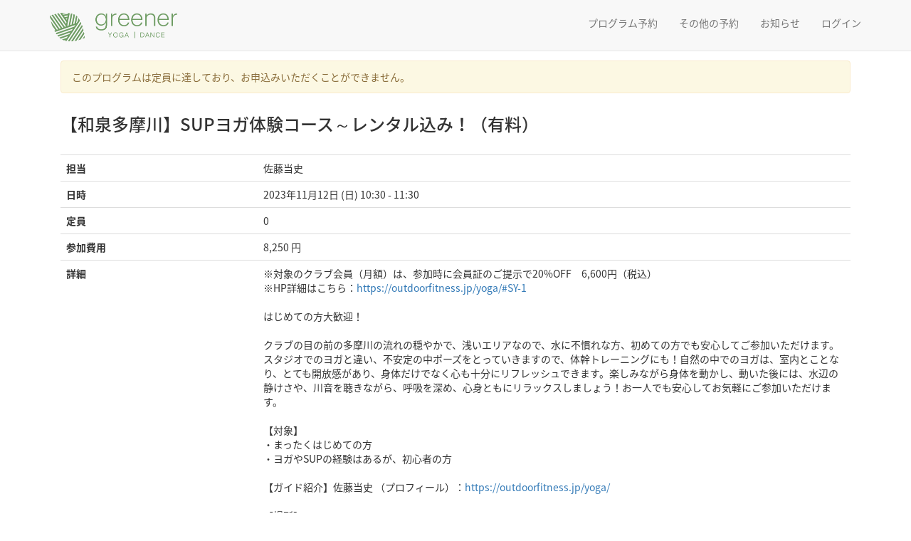

--- FILE ---
content_type: text/html; charset=UTF-8
request_url: https://tarp-pro.jp/user/reservation/?clubId=16&programNo=9900103620
body_size: 19359
content:
<!DOCTYPE html>
<html lang="ja">
<head>
<meta http-equiv="Content-Type" content="text/html; charset=UTF-8">
<meta name="viewport" content="width=device-width, initial-scale=1.0, user-scalable=no">
<title>メンバー専用ページ | greener</title>
<link rel="stylesheet" type="text/css" href="/user/mSystem/app/views/assets/css/style.css?ver=20250812">
<link rel="stylesheet" type="text/css" href="/user/mSystem/app/views/assets/css/style_member_registration.css?ver=20210413">
<link rel="stylesheet" type="text/css" href="https://maxcdn.bootstrapcdn.com/bootstrap/3.3.7/css/bootstrap.min.css">
<link rel="stylesheet" href="https://maxcdn.bootstrapcdn.com/font-awesome/4.7.0/css/font-awesome.min.css">
<link rel="shortcut icon" href="#/favicon.ico">
<link rel="icon" href="#/favicon.ico">

  
<!-- ============================================================ -->
<!-- =============== Google Analytics =========================== -->
<!-- ============================================================ -->
<!-- ACTIVE STYLE CLUB -->
<!-- CPK -->
<!-- CPY -->
<!-- CPO -->
<!-- CPOK -->
<!-- BLUE -->
<!-- OFA -->

<!-- b-dash tag -->
<script type="text/javascript" src="//cdn.activity.bdash-cloud.com/tracking-script/bd-pskb3x/tracking.js?async=true" charset="UTF-8"></script>
<!-- end b-dash tag -->
<!-- b-dash tag manager NEW -->
<script type="text/javascript" src="//cdn.activity.smart-bdash.com/tag-manager/bd-xv17ew/btm.js" charset="UTF-8"></script>
<!-- end b-dash tag manager NEW -->

</head>
<body>
<nav class="navbar navbar-default navbar-fixed-top" role="navigation">
    <div class="navbar-inner">
        <div class="container">

                            <div class="headlogo">
                    <a href="https://www.greener.tokyo" title="greener Official Site" target="_blank">
                        <img src="/user/mSystem/app/views/assets/images/greener.png?20240501"></a>
                </div>
            
            
                <!-- Dropdown Search -->
                <div class="navbar-header">
                    <button id="menu-toggle" type="button" class="navbar-toggle" data-target=".navbar-collapse" data-toggle="collapse">
                        <span class="sr-only">Toggle navigation</span>
                        <span><i class="fa fa-bars"></i> メニュー</span>
                    </button>
                                        <div class="header_btn_area visible-xs"><a href="https://tarp-pro.jp/user/greener" class="header_btn home_btn"><i class="fa fa-home" aria-hidden="true"></i></a></div>
                </div>
                <div class="navbar-collapse collapse">
                    <ul class="nav navbar-nav navbar-right">
                                            <li class="visible-sm visible-md visible-lg">
                            <a href="https://tarp-pro.jp/user/greener">プログラム予約</a>
                        </li>
                        <li>
                            <a href="/user/rental/">その他の予約</a>
                        </li>
                        <li>
                            <a href="/user/notice_list/">お知らせ</a>
                        </li>
                                                    <!-- 会員管理機能なしのクラブはログインを表示しない -->
                                                            <!-- 非ログイン menu -->
                                <li><a href="/user/signin/">ログイン</a></li>
                                                                        </ul>
                </div>
            
        </div>
    </div>
</nav>




<div id="wrapper" class="hfeed">
<div id="page-content-wrapper" class="container">

<div class="page-content">
<!-- 予約 -->

  <div class="modal-body">
          <div class="alert alert-warning js-full-alert" role="alert">このプログラムは定員に達しており、お申込みいただくことができません。</div>
                <h3>【和泉多摩川】SUPヨガ体験コース～レンタル込み！（有料）</h3>
    <table class="table program_table mt30">
     <tbody>
        <tr>
          <th class="col-sm-3">担当</th>
          <td class="instructor_name">佐藤当史</td>
        </tr>
        <tr>
          <th>日時</th>
          <td class="date">2023年11月12日 (日) 10:30 - 11:30</td>
        </tr>
        <tr>
          <th>定員</th>
          <td class="max_entry">0</td>
        </tr>
                <tr>
          <th>参加費用</th>
          <td class="cost">8,250 円</td>
        </tr>
                <tr>
          <th>詳細</th>
          <td class="detail">※対象のクラブ会員（月額）は、参加時に会員証のご提示で20%OFF　6,600円（税込）<br />
※HP詳細はこちら：<a href="https://outdoorfitness.jp/yoga/#SY-1" target="_blank">https://outdoorfitness.jp/yoga/#SY-1</a><br />
<br />
はじめての方大歓迎！<br />
​<br />
クラブの目の前の多摩川の流れの穏やかで、浅いエリアなので、水に不慣れな方、初めての方でも安心してご参加いただけます。スタジオでのヨガと違い、不安定の中ポーズをとっていきますので、体幹トレーニングにも！自然の中でのヨガは、室内とことなり、とても開放感があり、身体だけでなく心も十分にリフレッシュできます。楽しみながら身体を動かし、動いた後には、水辺の静けさや、川音を聴きながら、呼吸を深め、心身ともにリラックスしましょう！お一人でも安心してお気軽にご参加いただけます。<br />
​<br />
【対象】<br />
・まったくはじめての方<br />
・ヨガやSUPの経験はあるが、初心者の方<br />
​<br />
【ガイド紹介】佐藤当史 （プロフィール）：<a href="https://outdoorfitness.jp/yoga/" target="_blank">https://outdoorfitness.jp/yoga/</a><br />
​<br />
【場所】<br />
・狛江市 多摩川（和泉多摩川河川敷）クラブハウスの目の前です！<br />
・ダム湖のような流れの無い穏やかなエリアで行います。足が届く範囲から始めますので、泳ぎに自信がない方でも安全に実施出来ます。<br />
​<br />
【集合場所】<br />
・BLUE多摩川アウトドアフィットネスクラブ<br />
​ <a href="https://www.blue-tamagawa.jp" target="_blank">https://www.blue-tamagawa.jp</a><br />
〒 201-0014　東京都狛江市東和泉4-11-21 小田急小田原線『和泉多摩川駅』下車 西口 徒歩2分<br />
​<br />
「お車でお越しの場合」<br />
近隣の有料駐車場をご利用ください。<br />
※駐車料金サービスなどは実施しておりません<br />
​<br />
「自転車でお越しの場合」<br />
※施設内に駐輪場あり<br />
​<br />
【当日の流れ（約60分）】<br />
集合：開始15分前〜BLUE多摩川フロントで受付・支払い<br />
↓<br />
着替：更衣室でラッシュガードや水着に着替える<br />
↓<br />
移動：目の前の多摩川へ道具を持って歩いて移動！<br />
↓<br />
オリエンテーション：河原で安全に実施するための注意事項について説明、ウォーミングアップ<br />
↓<br />
実際にSUPボードに乗り、ヨガを楽しみましょう！<br />
↓<br />
終了後：シャワーを浴び服に着替える<br />
↓<br />
着替え後：今日のフィードバック！サービスコーヒーを飲みながら、今日の写真を振り返り、感想をガイドと一緒にお話ください。<br />
カフェが併設してありますので、ランチやドリンクを飲んで、ゆっくりくつろいでお帰りください。<br />
​<br />
【参加費】<br />
1名8,250円（7,500円＋750円税）<br />
​<br />
【定員】<br />
3名<br />
​<br />
【お支払い】<br />
・事前または現地決済<br />
・当日現地決済の方は、下記にてお支払いください。全てお客様のスマートフォンからのお手続きとなります。必ずスマートフォンご持参ください。<br />
※クレジットカード・電子マネーのみ<br />
・クレジットカード決済（Visa、MasterJCB、AMEX、DISCOVER、Dinners）<br />
・国内系QR決済（au PAY、LINE Pay、Gpay、アップルPAY、Pay Pal）<br />
・中国系QR決済（WeChat Payなど）<br />
・領収書の発行可能です。<br />
​<br />
【料金に含まれるもの】<br />
・ガイド料 ・施設使用料（ロッカーシャワー、パウダールーム）<br />
・使用する道具（SUPボード、ライフジャケット）<br />
​<br />
【料金に含まれないもの】<br />
・ランチや補給用のドリンクなど<br />
・車でお越しの方は駐車場代<br />
​<br />
【持参するもの】<br />
◎必須<br />
・ウォーターシューズ（バックストラップ付きのサンダルまたは水はけのよいランニングシューズまたはメッシュやウェット地のマリンシューズでも可）（クロックス不可）<br />
・ウェアとギア（詳細はこちら：<a href="https://outdoorfitness.jp/wear/" target="_blank">https://outdoorfitness.jp/wear/</a>） <br />
​・タオル<br />
・飲み物（クラブでも販売がございます）<br />
​<br />
◎必要があれば持参<br />
・コンタクトレンズ<br />
・メガネの方はバックストラップを必ず装着してください。<br />
・季節や天候に合ったご自身のウェットスーツ（私物のウェットスーツの持込み可能）<br />
・日焼け止め<br />
・帽子などUVケアグッズ<br />
・常備薬など<br />
・酔い止め（船酔いなどしやすい方にお勧め）<br />
<br />
※日焼け止め・ハット・ベースTシャツ・ラッシュガードシャツ・ウェットスーツ・バックパック・シューズ・天然薬効成分虫除けスプレー・自然派サプリメントなどは「BEACHTOWN SHOP」でもご購入が可能です。ツアー参加5日前までのご注文で、ツアー当日に現地でのお渡しが可能です！<br />
<br />
BEACHTOWN SHOP<br />
<a href="https://beachtown.shop" target="_blank">https://beachtown.shop</a><br />
<br />
※現地でのお渡しをご希望の方は、「activity@outdoorfitness.jp」へお問い合わせください。<br />
※商品の在庫状況によっては後日送付の場合もございます。<br />
​<br />
【ご予約の締め切りについて】<br />
開催前日の17時まで<br />
<br />
【参加条件】<br />
・心身ともに健康な方<br />
・水が怖くない方<br />
・飲酒していない方<br />
​<br />
【レンタルの紹介】 詳細はこちら：<a href="https://outdoorfitness.jp/sup/" target="_blank">https://outdoorfitness.jp/sup/</a><br />
<br />
【中止について】<br />
プログラム中止のご連絡は、各プログラムの前日18時までにメールで告知いたします。<br />
※予約時にご登録頂きますメールアドレスへご連絡させていただきます。<br />
※迷惑メールの設定によっては、support@tarp-pro.jpからのメールが届かない場合があります。<br />
support@tarp-pro.jpからのメールを受信できるようドメイン設定を解除していただくか、または弊社ドメイン「tarp-pro.jp」を受信リストへ加えていただきますようお願い申し上げます。<br />
<br />
メールが届かない方へ<br />
（詳細はこちら）<br />
<a href="http://beachtown.co.jp/_wp/wp-content/uploads/2020/11/about_mail.pdf" target="_blank">http://beachtown.co.jp/_wp/wp-content/uploads/2020/11/about_mail.pdf</a><br />
​<br />
【写真サービスについて】<br />
・ご希望の方にはツアー終了後共有致します。<br />
<br />
【ご参加時の同意事項・保険について】<br />
本ツアー内または移動時におけるお客様ご自身による怪我や事故・盗難紛失は、基本的に自己責任となります。なお当社は損害賠償責任保険に加入しており、運営企業（当社）の責任によるお客様の怪我等については対応いたしますが、ご心配な方はお客様ご自身でスポーツ傷害保険等にご加入ください。<br />
​<br />
【キャンセル規定】<br />
お客様の都合によるキャンセルにつきましては、参加日より起算して3日前よりキャンセル料が発生いたします。またコンディション不良等でガイドが中止の判断をした場合は、キャンセル料はかかりません。<br />
​<br />
キャンセル料<br />
開催日3日前：参加費の50％<br />
開催日前日：参加費の70％<br />
開催日当日：参加費の100％<br />
​<br />
【ご注意ください】<br />
・中止・変更の場合は前日の18時にメールでお知らせします。<br />
・急な天候の変化により当日中止になる場合もございます。<br />
各ツアーの中止基準については下記URLをご確認ください。<br />
<a href="https://outdoorfitness.jp/news-detail.php?id=4" target="_blank">https://outdoorfitness.jp/news-detail.php?id=4</a><br />
・当日は現地にて誓約書に同意サインをいただきます。<br />
・荷物はクラブの更衣室鍵付きロッカーに預けることが可能です。<br />
・基本的にご自身による怪我や事故・盗難紛失は、自己責任となります。<br />
​<br />
【お問合せ先】 activity@outdoorfitness.jp<br />
------------<br />
▼プレミアム会員の方へ<br />
：このクラスは「グレード２」となります。<br />
​<br />
《ご参加対象クラスについて》<br />
●プレミアム会員：グレード１・２のツアーを月２回無料で参加可能<br />
●招待ゲスト：グレード１のツアーをゲストチケット１枚で参加可能<br />
​<br />
《グレード１》 <br />
　基本的に、クラブなど拠点発着の１時間〜半日程度のはじめての方を対象とした体験ツアーや試乗会、オリエンテーションやスピーカーイベント、アウトドアヨガなど。<br />
《グレード２》 <br />
　基本的に、クラブなど拠点発着の１時間〜半日程度のステップアップツアーやスキルアップツアーなど。<br />
《グレード３》<br />
基本的に、クラブなど拠点から離れた遠方での半日〜１日ツアーや宿泊を伴うツアー、グレード１・２に参加した、または同レベルのある程度の知識や体力がある方へのツアー</td>
        </tr>
     </tbody>
   </table>

  
  </div>
  <div class="modal-footer-new">

    <!-- 戻る -->
            <a href="/user/top/" class="btn btn-default btn-lg" >戻る</a>
    
    <!-- キャンセル -->
                        <form name="reservationForm" method="post" action="" >
          <input type="hidden" name="token" value="4e005fd0b83db22b0e9f462c739ba3aa799ea83981aa0d20">
          <input type="hidden" name="submitFixed" value="visitor">
        </form>
            </div>

<!-- cancel modal -->
<div class="modal" id="modal-cancel" tabindex="-1">
  <div class="modal-dialog">
      <div class="modal-content">
          <div class="modal-body">予約をキャンセルしてよろしいですか？</div>
          <div class="modal-footer">
              <button type="button" class="btn btn-default" data-dismiss="modal">閉じる</button>
              <button type="button" class="btn btn-primary">OK</button>
          </div>
      </div>
  </div>
</div>

<!-- ゼウス決済用script -->


<!-- アプリの場合、フッターは表示しない -->

    <p id="page-top">
        <a href="#"><i class="fa fa-chevron-up" aria-hidden="true"></i></a>
    </p>

    <footer role="contentinfo" id="colophon">
        <div style="padding:20px 0; border-top:1px solid #eee; margin-top:60px;" class="site-info">
            <!-- アプリが非表示のクラブはアプリへのリンクを表示しない -->
                            <ul class="app_link">
                    <li>
                        <a href="https://itunes.apple.com/jp/app/tarp-pro/id1346382851?mt=8" target="_blank">
                            <img src="/user/mSystem/app/views/assets/images/ios_app.png" alt="download on the App Store">
                        </a>
                    </li>
                    <li>
                        <a href="https://play.google.com/store/apps/details?id=com.beachtown.tarppro&pcampaignid=MKT-Other-global-all-co-prtnr-py-PartBadge-Mar2515-1" target="_blank">
                        <img src="/user/mSystem/app/views/assets/images/google_app.png" alt="Google Play で手に入れよう">
                        </a>
                    </li>
                </ul>
                        <!-- ASC(club_id=13)については個別対応 -->
                             <!-- <p>
                    <a href="https://www.baystars.co.jp/corporate/" target="_blank">会社概要</a>
                     |
                    <a href="" target="_blank">プライバシーポリシー・個人情報の取り扱いについて</a>
                     |
                    <a href="" target="_blank">サイトご利用の注意</a>
                     |
                    <a href="" target="_blank">特定商取引に基づく表示</a>
                </p> -->
                            <p>
                    <a href="http://www.beachtown.co.jp/about.html" target="_blank">会社概要</a>
                     |
                    <a href="https://tarp-pro.jp/user/privacy/greener">プライバシーポリシー</a>
                     |
                    <a href="/user/mSystem/app/views/assets/pdf/beachtown/termsofuse.pdf" target="_blank">サイトご利用の注意</a>
                     |
                    <a href="/user/mSystem/app/views/assets/pdf/beachtown/tradelaw.pdf?250531" target="_blank">特定商取引に基づく表示</a>
                </p>
                <div style="width:80%;">&copy; BEACHTOWN Inc.</div>
                    </div><!-- .site-info -->
    </footer>


</div><!--/page-content-wrapper-->
</div><!--/wrapper-->

<!-- JS Load -->
<script src="https://ajax.googleapis.com/ajax/libs/jquery/1.11.0/jquery.min.js"></script>
<script src="https://maxcdn.bootstrapcdn.com/bootstrap/3.3.6/js/bootstrap.min.js"></script>
<script src="/user/mSystem/app/views/assets/js/top.js?ver=20241025"></script>



<script>
$(function() {
  let $checkedVal = $('input[name="select_payment"]:radio:checked').val();
  if($checkedVal === "2") {
    $('#area-payment').show();
  }

  $('input[name="select_payment"]:radio').on('change', function() {
    let val = $(this).val();
    if(val === "2") {
      $('#area-payment').show();
    } else {
      $('#area-payment').hide();
    }
  });
});
</script>

</body>
</html>



--- FILE ---
content_type: text/css
request_url: https://tarp-pro.jp/user/mSystem/app/views/assets/css/style.css?ver=20250812
body_size: 14949
content:
/* common */
#wrapper{
    margin-top: 70px;
}
.header_btn_area {
    margin-top: 7px;
    float: right;
}
.header_btn {
    display: block;
    padding: 15px;
}
.header_btn_area a {
    color: #777;
}
.home_btn {
    font-size: 16px;
}
.form_area {
    width: 100%;
    padding-top: 0;
    position: fixed;
    top: 0;
    z-index: 999;
    background: #fff;
    opacity: 0;
    transition: all .5s;
}
.form_area.active {
    padding-top: 70px;
    opacity: 1;
}
.form-group .label {
    margin-left: 1em;
    position: relative;
    top: -2px;
}
h2 {
    margin-bottom: 30px !important;
    margin-top: 30px !important;
}
h3 {
    margin-bottom: 30px !important;
    margin-top: 30px !important;
}
dd {
    line-height: 1.71429;
    margin-bottom: 1.71429rem;
}
.sd-blue {
    background-color: #6883a8 !important;
    color: #fff !important;
}
.tc {
    text-align: center;
}
.br {
    position: relative !important;
}
.br:after {
    content: '';
    display: block;
    width: 1px;
    position: absolute;
    top: 5px;
    right: 0;
    bottom: 5px;
    background: #ddd;
}
th {
    font-weight: bold;
    text-align: center !important;
}
@media (max-width: 767px) {
#sidebar-wrapper {
    top: 30px !important;
}
#menu-toggle {
    margin-top: 13px;
}
ul.nav-tabs li {
    font-size: 9pt !important;
}
.nav > li > a {
    padding: 10px 7px !important;
}
.price_sp h4 {
    font-weight: bold;
    text-align: center;
}
}
.mt10 {
    margin-top: 10px !important;
}
.mb10 {
    margin-bottom: 10px !important;
}
.mt30 {
    margin-top: 30px !important;
}
.mb30 {
    margin-bottom: 30px !important;
}
.mt60 {
    margin-top: 60px !important;
}
.mb60 {
    margin-bottom: 60px !important;
}
.input-error {
    background-color: #fdf7f7 !important;
    border-color: #d9534f !important;
}
.headlogo {
    float: left;
    margin: 10px 0 13px;
    text-align: left;
    width: 190px;
    position: relative;
}
.headlogo img {
    margin-top: 8px;
    max-height: 40px;
}
.headlogo_popup {
    font-size: 12px;
    display: none;
    position: absolute;
    right: 0;
    top: -0.8em;
    left: 0;
}
@media (max-width: 767px) {
.headlogo {
    margin-top: 13px;
    width: 88px;
}
.headlogo img {
    max-height: 24px;
    margin-top: 8px;
}
}
.navbar-collapse ul.navbar-nav{
    margin-top: 7px !important;
}
table.table td {
    vertical-align: middle !important;
}
.txt-l {
  font-size: 28px;
}
.font-b {
  font-weight: bold;
}

/* ビジター支払い不可 */
.disabled-radio {
  color: #ccc !important;
}

#area-payment {
  display: none;
}

/*toppage*/
.today {
    color: #337ab6;
}

/*reservation*/
.program_table th {
    text-align: left !important;
}

/*new*/
.box{
    border-top: 1px solid #ddd;
}
.box:after {
    content: " ";
    display: block;
    clear: both;
}


.hizke{
    width: 17%;
    min-width:75px;
    background: #fff;
    text-align: center;
    vertical-align: middle;
    padding:0;
    overflow:hidden;
    display:table-cell;
}

.listbox {
    list-style: none;
    margin: 0;
    padding: 0;
    float: right;
    overflow: hidden;
    width: 83%;
}

.listbox li{
    border-bottom: 1px solid #ddd;
}
.listbox li:last-child{
    border:none;
}
.li-inner{
    padding: 8px;
    display: block;
}

/*追記*/
.program_list_date {
    text-align: center;
    padding: 20px 0;
    background-color: #f9f9f9;
    border-top: 1px solid #e7e7e7;
    margin-top: 30px;
    font-weight: bold;
    font-size: 1.5em;
}
.program_list td:nth-child(2) a{
    font-weight:bold;
}
.program_list td{
    padding: 8px 10px!important;
}
.program_status {
    font-weight: bold;
    color: #333;
}

.modal-footer-new{
    padding: 15px 0 0 0;
    text-align: center;
    border-top: 1px solid #e5e5e5;
}
.modal-footer-new>.btn, .btn-lg {
    padding: 10px 30px;
    font-size: 15px;
    line-height: 1.3333333;
    border-radius: 4px;
}

.not-login-wrap{
    background-color: #f8f8f8;
    border:1px solid #e7e7e7;
    border-radius:3px;
    padding:20px;
    margin:50px 0;
}
.not-login-form{
    max-width:600px;
    margin:0 auto;
}

.login-content {
    max-width: 600px;
    margin: 50px auto;
    background-color: #f8f8f8;
    border: 1px solid #e7e7e7;
    border-radius: 3px;
    padding: 20px;
}
/*page-signin*/
#page-signin {
    margin-top: 100px;
    text-align: center;
}

/* トップページ ボタンサイズ統一 */
.btn-group-sm>.btn, .btn-sm {
    width: 80px;
}
.status_icon {
    padding: 4px 10px!important;
    font-size: .8em!important;
    display: inline-block!important;
    margin-bottom: 3px;
}
.label.label-square {
    border-radius: 0;
}
/* ボタンデザイン */
.btn-gray {
    color: #fff;
    background: #777;
    border-color: #777;
}
.btn-gray:hover {
    color: #777;
    background: #fff;
    border-color: #777;
}
.btn-ghost.btn-default,
.btn-ghost.btn-primary,
.btn-ghost.btn-success,
.btn-ghost.btn-info,
.btn-ghost.btn-warning,
.btn-ghost.btn-danger,
.btn-ghost {
    background: transparent;
}
.btn-ghost.btn-default { color: #777; }
.btn-ghost.btn-primary { color: #337ab7; }
.btn-ghost.btn-success { color: #5cb85c; }
.btn-ghost.btn-info { color: #5bc0de; }
.btn-ghost.btn-warning { color: #f0ad4e; }
.btn-ghost.btn-danger { color: #d9534f; }

.btn-disabled {
  background: #eee !important;
  color: #ccc !important;
  border-color: #eee !important;
}

a.disabled{
    pointer-events: none;
}

.form-contract p {
  text-align: center;
}
.form-contract dl {
  display: -webkit-box;
  display: -ms-flexbox;
  display: flex;
  -webkit-box-pack: center;
  -ms-flex-pack: center;
  justify-content: center;
}

@media screen and (max-width: 768px) {
  .form-contract dl {
    -ms-flex-wrap: wrap;
    flex-wrap: wrap;
  }
}

.form-contract dl dt {
  font-size: 16px;
  font-weight: bold;
  display: block;
}

@media screen and (max-width: 768px) {
  .form-contract dl dt {
    text-align: center;
    width: 100%;
  }
}

@media screen and (min-width: 769px) {
  .form-contract dl dt:first-child {
    margin-right: 16px;
  }
}

@media screen and (max-width: 768px) {
  .form-contract dl dt:first-child {
    margin-bottom: 32px;
  }
}

.form-contract dl dt a {
  display: block;
  text-align: center;
  font-size: 12px;
  color: #337ab7;
}

@media screen and (min-width: 769px) {
  .form-contract dl dt a {
    margin-top: 16px;
  }
}

@media screen and (max-width: 768px) {
  .form-contract dl dt a {
    margin-top: 8px;
  }
}

.form-contract dl dt a:hover {
  color: #23527c;
}

.form-contract dl dt a:after {
  font-family: 'FontAwesome';
  content: '\f08e';
  margin-left: 4px;
}

.form-contract label {
  margin-top: 20px;
  margin-bottom: 0px;
}

/***** checkbox *****/
input[type="checkbox"] {
  display: none;
}

label.checkbox {
  display: inline-block;
  padding: 0 3px 3px 25px;
}

label.checkbox:before,
label.checkbox:after {
  position: absolute;
  content: '';
  -webkit-transition: all .2s;
  -moz-transition: all .2s;
  -ms-transition: all .2s;
  -o-transition: all .2s;
  transition: all .2s;
}

label.checkbox:before {
  top: 50%;
  left: 0;
  width: 20px;
  height: 20px;
  margin-top: -11px;
  background: #ffffff;
  border: 1px solid #cccccc;
  border-radius: 3px;
}

label.checkbox:after {
  opacity: 0;
  top: 44%;
  left: 4px;
  width: 13px;
  height: 6px;
  margin-top: -4px;
  border-left: 2px solid #4D648D;
  border-bottom: 2px solid #4D648D;
  -webkit-transform: rotate(-45deg);
  -ms-transform: rotate(-45deg);
  transform: rotate(-45deg);
}

label:hover:before {
  background: #ffffff;
}

input[type="checkbox"]:checked + label:before {
  background: #ffffff;
  border: 1px solid #D0E1F9;
  -webkit-box-shadow: 0 0 7px #D0E1F9;
  box-shadow: 0 0 7px #D0E1F9;
}

input[type="checkbox"]:checked + label:after {
  opacity: 1;
  -webkit-transform: rotate(-45deg) scale(1);
  -moz-transform: rotate(-45deg) scale(1);
  -ms-transform: rotate(-45deg) scale(1);
  transform: rotate(-45deg) scale(1);
}


/* ページトップ */
#page-top {
    position: fixed;
    bottom: 20px;
    right: 20px;
    font-size: 25px;
    display: none;
}
#page-top a {
    background: #777;
    text-decoration: none;
    color: #fff;
    width: 70px;
    padding: 13px 0 17px 0;
    text-align: center;
    display: block;
    border-radius: 10px;
}
#page-top a:hover {
    text-decoration: none;
    background: #333;
}

.app_link {
  display: -webkit-box;
  display: -ms-flexbox;
  display: flex;
  -webkit-box-align: center;
  -ms-flex-align: center;
  align-items: center;
  -webkit-box-pack: center;
  -ms-flex-pack: center;
  justify-content: center;
  max-width: 400px;
  /* margin: 0 auto; */
  list-style: none;
  padding-left: 0px;
  padding-right: 0px;
 }
 .app_link li {
  /* width: 50%; */
  float: left; }
.app_link li img {
  margin: 0 auto; }
footer .app_link li img {
  width: 80%; }
footer .app_link li:first-child img {
  width: 66%;
}

#area-calendar {
  margin: auto;
  width: 480px;
}
#area-calendar table {
  table-layout: fixed;
  text-align: center;
  width: 100%;
}
#area-calendar caption {
  color: #333;
  text-align: center;
  font-size: 1.5em;
  font-weight: bold;
}
#area-calendar caption a:first-child {
  color: #777;
  float: left;
  margin-left: 1em;
}
#area-calendar caption a:last-child {
  color: #777;
  float: right;
  margin-right: 1em;
}
#area-calendar caption a:hover {
  text-decoration: none;
}
#area-calendar th {
  background: #ccc;
  border: 1px solid #e7e7e7;
  padding: .5em 0;
}
#area-calendar td {
  border: 1px solid #e7e7e7;
  padding: 1em 0;
  cursor: pointer;
}
#area-calendar .passed {
  background: #f9f9f9;
  cursor: inherit;
}
@media screen and (max-width: 480px) {
  #area-calendar {
    width: 100%;
  }
}

/* 個人情報取り扱い */
.protectWrap{margin-top:80px}.protectWrap h3{text-align:center}.type1 dd:before{content:'・';font-weight:bold}.type2 dd{padding-left:20px}.type2 dd:before{content:'o';margin-right:8px}.protect-inner{padding:20px;height:240px;overflow-y:scroll;border:1px solid #eee;background:#fff}.protect-inner p{font-size:14px;line-height:1.5em}.protect-inner .protect-contents{margin:40px 0 0 0}.protect-inner .protect-contents h4{font-size:16px;line-height:1.4em;margin-bottom:8px}.protect-inner .protect-contents dl dt{margin:16px 0 8px;font-weight:500}.protect-inner .protect-contents dl dd{display:-webkit-box;display:-ms-flexbox;display:flex;font-size:14px;line-height:1.4em}.protect-inner .protect-contents dl dd:not(:first-child){margin-top:4px}.protect-inner .protect-contents .table{margin-top:20px;display:-webkit-box;display:-ms-flexbox;display:flex;-ms-flex-wrap:wrap;flex-wrap:wrap;border-top:1px  solid #aaa;border-left:1px solid #aaa;border-right:1px solid #aaa}.protect-inner .protect-contents .table p{border-bottom:1px solid #aaa;padding:10px}@media screen and (min-width:481px){.protect-inner .protect-contents .table p:nth-child(odd){width:30%;border-right:1px solid #aaa}}@media screen and (max-width:480px){.protect-inner .protect-contents .table p:nth-child(odd){width:100%;background:#f2f2f2;font-weight:500}}@media screen and (min-width:481px){.protect-inner .protect-contents .table p:nth-child(2n){width:70%}}@media screen and (max-width:480px){.protect-inner .protect-contents .table p:nth-child(2n){width:100%}}.protect-inner .protect-contents .table p span{display:-webkit-box;display:-ms-flexbox;display:flex;font-size:14px;line-height:1.4em}.protect-inner .protect-contents .table p span:before{font-weight:bold;content:'・'}.protect-inner .protect-contents .table p span:not(:first-child){margin-top:4px}.protect-inner .protect-contents-footer{margin-top:40px}.protect-inner .protect-contents-footer .profile1 p:not(:first-child),.protect-inner .protect-contents-footer .profile2 p:not(:first-child){margin-top:4px}.protect-inner .protect-contents-footer .profile1{text-align:right;margin-bottom:20px}.protect-inner .type2-footer p{display:-webkit-box;display:-ms-flexbox;display:flex}.protect-inner .type2-footer p:before{content:'・';font-weight:bold}.protect-inner .type2-footer p:not(:first-child){margin-top:8px}.type2-p{margin-bottom:20px}

img {
  max-width: 100%;
}
.box-flex {
  align-items: center;
  display: flex;
  flex-wrap: wrap;
}
.box-flex > * {
  flex: 1;
  margin: 0;
}
.box-flex .flex2 {
  flex: 2;
}
.box-flex .flex3 {
  flex: 3;
}
.vertical-t {
  align-items: flex-start;
}
.align-r {
  text-align: right;
}

#area-itemlist .flex3 {
  margin-left: 4%;
}
#area-itemlist .box-flex:not(:first-child){
  margin: 20px 0;
}
.form select {
  background: #fff;
  -webkit-appearance: none;
  -moz-appearance: none;
  appearance: none;
  border: none;
  outline: none;
  padding: 6px 28px 6px 12px;
  display: inline-block;
  border: 1px solid #ccc;
  border-radius: 2px;
  position: relative;
  z-index: 10;
  box-sizing: border-box;
  width: 100%;
}
label.selectbox{
  position:relative;
  width: 100%;
}
label.selectbox::after {
  content:"";
  border-bottom: 1px solid #333;
  border-left: 1px solid #333;
  right: 12px;
  height: 6px;
  transform: rotate(-45deg) translateY(-50%);
  position:absolute;
  top:45%;
  width: 6px;
  z-index: 999;
}
.slick-slide img {
  margin: auto;
}
.form-group .box-flex:not(:first-child) {
  margin-top: 8px;
}
#area-rental-detail #area-calendar {
  width: 100%;
}

/* カレンダー */
.align-r {
  text-align: right !important;
}
.align-l {
  text-align: left !important;
}
#area-rental-detail #area-calendar table {
  margin-top: 40px;
  text-align: center;
  width: 100%;
}
#area-rental-detail #area-calendar th {
  background: #ccc;
  border: 1px solid #333;
  font-weight: normal;
  text-align: center;
}
#area-rental-detail #area-calendar .change-month th {
  background: none;
  border: none;
  cursor: pointer;
  display: table-cell;
}
#area-rental-detail #area-calendar .change-month i {
  padding: 0 .5em;
}
#area-rental-detail #area-calendar td {
  background: #ccc;
  border: 1px solid #333;
  padding: .25em;
  cursor: inherit;
}
#area-rental-detail #area-calendar .reserved {
  background-color: #fff !important;
}
#ui-datepicker-div {
  z-index: 9999 !important;
}

/* Coupon */
span.error-message {
  font-size: 12px;
	color: #FF0000;
	display: block;
	margin: 0;
}
.coupon .payment-coupon {
  background: #ffffff;
  padding: 20px;
  border: 1px solid #eee;
  border-radius: 3px;
  text-align: center;
  margin: 0 auto;
  width: 60%;
}
#area-coupon {
  display: none;
}
#privacy * {
  line-height: 1.6;
}
#privacy h3,
#privacy h4 {
  margin-bottom: 0 !important;
}
#privacy p {
  margin: 0;
}
#privacy ul,
#privacy ol {
  list-style: none;
}
#privacy ul.list-style {
  list-style: outside disc;
  padding-left: 1em;
}
#privacy ol.list-style {
  list-style: outside decimal;
  padding-left: 1em;
}
#privacy ul li,
#privacy ol li {
  list-style-type: inherit;
  /* line-height: 1.2; */
}
.content-margin-m {
  margin-top: 40px !important;
}
.content-margin-l {
  margin-top: 80px !important;
}
.lh-s > * {
  line-height: 1.2;
  margin: 0;
}

.area-3dscontainer {
  height: 60vh;
}



--- FILE ---
content_type: text/css
request_url: https://tarp-pro.jp/user/mSystem/app/views/assets/css/style_member_registration.css?ver=20210413
body_size: 29458
content:
@charset "UTF-8";
@import url(//fonts.googleapis.com/earlyaccess/notosansjapanese.css);
body, html {
  position: relative;
  background: #fff;
  height: 100%;
  counter-reset: number 0;
}

* {
  font-family: 'Noto Sans Japanese', メイリオ, Meiryo, "ヒラギノ角ゴ Pro W3", "Hiragino Kaku Gothic Pro", sans-serif;
  -webkit-box-sizing: border-box;
  box-sizing: border-box;
  line-height: 1em;
  color: #333;
  outline: none;
}

p {
  font-size: 1em;
  line-height: 1.6em;
  font-weight: inherit;
}

img {
  display: block;
  -webkit-backface-visibility: hidden;
  backface-visibility: hidden;
}

a {
  text-decoration: none;
}

img, a img {
  border: none;
}

html {
  -webkit-box-sizing: border-box;
  box-sizing: border-box;
  overflow-y: scroll;
  -webkit-text-size-adjust: 100%;
}

*, :after, :before {
  background-repeat: no-repeat;
  -webkit-box-sizing: inherit;
  box-sizing: inherit;
}

:after, :before {
  text-decoration: inherit;
  vertical-align: inherit;
}

* {
  padding: 0;
  margin: 0;
}

ul li {
  list-style: none;
}

audio:not([controls]) {
  display: none;
  height: 0;
}

hr {
  overflow: visible;
}

article, aside, details, figcaption, figure, footer, header, main, menu, nav, section, summary {
  display: block;
}

summary {
  display: list-item;
}

small {
  font-size: 80%;
}

[hidden], template {
  display: none;
}

abbr[title] {
  border-bottom: 1px dotted;
  text-decoration: none;
}

a {
  background-color: transparent;
  -webkit-text-decoration-skip: objects;
}

a:active, a:hover {
  outline-width: 0;
}

code, kbd, pre, samp {
  font-family: monospace;
}

b, strong {
  font-weight: bolder;
}

dfn {
  font-style: italic;
}

mark {
  background-color: #ff0;
  color: #000;
}

sub, sup {
  font-size: 75%;
  line-height: 0;
  position: relative;
  vertical-align: baseline;
}

sub {
  bottom: -.25em;
}

sup {
  top: -.5em;
}

input:not(input[name="select_payment"]) {
  border-radius: 0;
}

[role=button], [type=button], [type=reset], [type=submit], button {
  cursor: pointer;
}

[disabled] {
  cursor: default;
}

[type=number] {
  width: auto;
}

[type=search] {
  -webkit-appearance: textfield;
}

[type="search"]::-webkit-search-cancel-button, [type="search"]::-webkit-search-decoration {
  -webkit-appearance: none;
}

textarea {
  overflow: auto;
  resize: vertical;
}

button, input, optgroup, select, textarea {
  font: inherit;
}

optgroup {
  font-weight: 700;
}

button {
  overflow: visible;
}

[type="button"]::-moz-focus-inner, [type="reset"]::-moz-focus-inner, [type="submit"]::-moz-focus-inner, button::-moz-focus-inner {
  border-style: 0;
  padding: 0;
}

[type="button"]::-moz-focus-inner, [type="reset"]::-moz-focus-inner, [type="submit"]::-moz-focus-inner, button:-moz-focusring {
  outline: 1px dotted ButtonText;
}

[type=reset], [type=submit], button, html [type="button"] {
  -webkit-appearance: button;
}

button, select {
  text-transform: none;
}

button, input, select, textarea {
  background-color: transparent;
  border-style: none;
  color: inherit;
}

select {
  -moz-appearance: none;
  -webkit-appearance: none;
}

select::-ms-expand {
  display: none;
}

select::-ms-value {
  color: currentColor;
}

legend {
  border: 0;
  color: inherit;
  display: table;
  max-width: 100%;
  white-space: normal;
}

::-webkit-file-upload-button {
  -webkit-appearance: button;
  font: inherit;
}

[type=search] {
  -webkit-appearance: textfield;
  outline-offset: -2px;
}

img {
  border-style: none;
}

progress {
  vertical-align: baseline;
}

svg:not(:root) {
  overflow: hidden;
}

audio, canvas, progress, video {
  display: inline-block;
}

@media screen {
  [hidden~=screen] {
    display: inherit;
  }
  [hidden~="screen"]:not(:active):not(:focus):not(:target) {
    position: absolute !important;
    clip: rect(0 0 0 0) !important;
  }
}

[aria-busy=true] {
  cursor: progress;
}

[aria-controls] {
  cursor: pointer;
}

[aria-disabled] {
  cursor: default;
}

::-moz-selection {
  background-color: #b3d4fc;
  color: #000;
  text-shadow: none;
}

::selection {
  background-color: #b3d4fc;
  color: #000;
  text-shadow: none;
}

form input:not(input[name="select_payment"]), form select {
  height: 45px;
  line-height: 1em;
}

form input:not(input[name="select_payment"]), form textarea {
  width: 100%;
  padding: 10px;
  resize: none;
  line-height: 1.5em;
}

form input:not(input[name="select_payment"]):focus, form textarea:focus {
  border: 1px solid #66afe9;
  -webkit-box-shadow: inset 0 1px 1px rgba(0, 0, 0, 0.075), 0 0 8px rgba(102, 175, 233, 0.6);
  box-shadow: inset 0 1px 1px rgba(0, 0, 0, 0.075), 0 0 8px rgba(102, 175, 233, 0.6);
}

/***** ResetStyle *****/
input:not(input[name="select_payment"]), button, textarea, select {
  margin: 0;
  padding: 0;
  background: none;
  border: none;
  outline: none;
  -webkit-appearance: none;
  -moz-appearance: none;
  appearance: none;
  border-radius: 3px;
}

input:not(input[name="select_payment"]), textarea, select {
  font-size: 1em;
  padding: 10px;
  -webkit-transition: all .3s;
  -o-transition: all .3s;
  transition: all .3s;
  border: 1px solid #ccc;
}

input, button {
  cursor: pointer;
}

label {
  position: relative;
  display: inline-block;
  cursor: pointer;
  -webkit-transition: all .2s;
  -o-transition: all .2s;
  transition: all .2s;
}

label:not(:first-of-type) {
  margin-left: 24px;
}

/***** selectbox *****/
.selectbox {
  position: relative;
  width: 100%;
}

.selectbox:before {
  color: #cccccc;
  content: "| ▼";
  display: block;
  position: absolute;
  top: 50%;
  -webkit-transform: translateY(-50%);
  -moz-transform: translateY(-50%);
  -ms-transform: translateY(-50%);
  transform: translateY(-50%);
  right: 10px;
  z-index: 1;
}

.selectbox select {
  position: relative;
  cursor: pointer;
  z-index: 2;
  width: 100%;
}

/***** checkbox *****/
input[type="checkbox"] {
  display: none;
}

label.checkbox {
  display: inline-block;
  padding: 0 3px 3px 25px;
}

label.checkbox:before,
label.checkbox:after {
  position: absolute;
  content: '';
  -webkit-transition: all .2s;
  -moz-transition: all .2s;
  -ms-transition: all .2s;
  -o-transition: all .2s;
  transition: all .2s;
}

label.checkbox:before {
  top: 50%;
  left: 0;
  width: 20px;
  height: 20px;
  margin-top: -11px;
  background: #ffffff;
  border: 1px solid #cccccc;
  border-radius: 3px;
}

label.checkbox:after {
  opacity: 0;
  top: 44%;
  left: 4px;
  width: 13px;
  height: 6px;
  margin-top: -4px;
  border-left: 2px solid #4D648D;
  border-bottom: 2px solid #4D648D;
  -webkit-transform: rotate(-45deg);
  -ms-transform: rotate(-45deg);
  transform: rotate(-45deg);
}

label:hover:before {
  background: #ffffff;
}

input[type="checkbox"]:checked + label:before {
  background: #ffffff;
  border: 1px solid #D0E1F9;
  -webkit-box-shadow: 0 0 7px #D0E1F9;
  box-shadow: 0 0 7px #D0E1F9;
}

input[type="checkbox"]:checked + label:after {
  opacity: 1;
  -webkit-transform: rotate(-45deg) scale(1);
  -moz-transform: rotate(-45deg) scale(1);
  -ms-transform: rotate(-45deg) scale(1);
  transform: rotate(-45deg) scale(1);
}

/***** radio *****/
input[type="radio"]:not(input[name="select_payment"]) {
  display: none;
}

label.radio {
  padding: 3px 3px 3px 25px;
}

label.radio:before,
label.radio:after {
  position: absolute;
  content: '';
  -webkit-transition: all .2s;
  -moz-transition: all .2s;
  -ms-transition: all .2s;
  -o-transition: all .2s;
  transition: all .2s;
}

label.radio:before {
  top: 50%;
  left: 0;
  width: 20px;
  height: 20px;
  margin-top: -11px;
  background: #ffffff;
  border: 1px solid #cccccc;
  border-radius: 50%;
}

label.radio:after {
  background: #D0E1F9;
  opacity: 0;
  top: 50%;
  left: 6px;
  width: 10px;
  height: 10px;
  margin-top: -5px;
  border-radius: 50%;
  -webkit-transform: scale(0.5);
  -moz-transform: scale(0.5);
  -ms-transform: scale(0.5);
  transform: scale(0.5);
}

input[type="radio"]:not(input[name="select_payment"]):checked + label:before {
  background: #ffffff;
  border: 1px solid #66afe9;
  -webkit-box-shadow: inset 0 1px 1px rgba(0, 0, 0, 0.075), 0 0 8px rgba(102, 175, 233, 0.6);
  box-shadow: inset 0 1px 1px rgba(0, 0, 0, 0.075), 0 0 8px rgba(102, 175, 233, 0.6);
}

input[type="radio"]:not(input[name="select_payment"]):checked + label:after {
  opacity: 1;
}

/***** number *****/
input[type=number]::-webkit-inner-spin-button,
input[type=number]::-webkit-outer-spin-button {
  -webkit-appearance: none;
  margin: 0;
}

/***** submit *****/
.submit {
  text-align: right;
}

input[type="submit"] {
  color: #ffffff;
  background: #ff9696;
  margin-top: 20px;
  padding: 10px 40px;
  -webkit-box-shadow: none;
  box-shadow: none;
}

.form_title {
  display: block;
  margin: 0 0 4px 0;
}

.form_title:before {
  content: "■";
}

/************************************************/
/****************** SmartPhone ******************/
/************************************************/
@media screen and (max-width: 480px) {
  /***** Form *****/
  form {
    margin-left: 0;
    margin-right: 0;
  }
  select {
    width: 100%;
  }
}

header {
  background: #f8f8f8;
  border-bottom: 1px solid #e7e7e7;
}

header .header-inner {
  max-width: 960px;
  margin: 0 auto;
  padding: 5px 0;
}

header .header-inner img {
  height: 40px;
}

@media screen and (max-width: 768px) {
  header .header-inner img {
    padding-left: 8px;
  }
}

.wrap {
  max-width: 960px;
  margin: 80px auto;
}

@media screen and (max-width: 480px) {
  .wrap {
    padding-bottom: 40px;
  }
}

.wrap h2 {
  font-size: 40px;
  line-height: 1.3em;
  text-align: center;
  margin-bottom: 80px;
}

@media screen and (max-width: 768px) {
  .wrap h2 {
    font-size: 28px;
  }
}

.contents {
  max-width: 700px;
  margin: 80px auto;
}

@media screen and (max-width: 768px) {
  .contents {
    padding: 0 10px;
  }
}

.plev_next {
  padding: 30px 0 0 0;
  margin-top: 80px;
  border-top: 1px solid #e5e5e5;
  display: -webkit-box;
  display: -ms-flexbox;
  display: flex;
  -ms-flex-wrap: no-wrap;
  flex-wrap: no-wrap;
  -webkit-box-pack: center;
  -ms-flex-pack: center;
  justify-content: center;
  -webkit-box-align: center;
  -ms-flex-align: center;
  align-items: center;
}

.plev_next .next span {
  color: #fff;
  background: #337ab7;
  border-color: #2e6da4;
  display: block;
  height: 45px;
  line-height: 45px;
  font-size: 16px;
  border-radius: 4px;
  text-align: center;
  white-space: nowrap;
  vertical-align: middle;
  -webkit-transition: all .2s;
  -o-transition: all .2s;
  transition: all .2s;
}

@media screen and (min-width: 769px) {
  .plev_next .next span {
    min-width: 180px;
  }
}

@media screen and (min-width: 769px) {
  .plev_next .next span {
    padding: 0 30px;
  }
}

@media screen and (max-width: 768px) {
  .plev_next .next span {
    padding: 0 15px;
  }
}

.plev_next .next span:hover {
  background-color: #286090;
  border-color: #204d74;
}

.plev_next .next span:after {
  font-family: 'FontAwesome';
  content: '\f105';
  margin-left: 8px;
  font-size: 24px;
  vertical-align: bottom;
}

.plev_next .prev span {
  margin-right: 8px;
  color: #333;
  background: #fff;
  border: 1px solid #ccc;
  padding: 0 30px;
  display: block;
  height: 45px;
  line-height: 43px;
  font-size: 16px;
  border-radius: 4px;
  text-align: center;
  white-space: nowrap;
  vertical-align: middle;
  -webkit-transition: all .2s;
  -o-transition: all .2s;
  transition: all .2s;
}

.plev_next .prev span:hover {
  background-color: #d4d4d4;
  border-color: #8c8c8c;
}

.plev_next .prev span:before {
  font-family: 'FontAwesome';
  content: '\f104';
  margin-right: 8px;
  font-size: 24px;
  vertical-align: bottom;
}

.step-nav {
  display: -webkit-box;
  display: -ms-flexbox;
  display: flex;
  max-width: 700px;
  margin: 0 auto;
  position: relative;
  text-align: center;
}

.step-nav li {
  font-size: 12px;
  position: relative;
  width: 25%;
}

.step-nav li:after {
  background: #D0E1F9;
  content: '';
  width: calc(100% - 30px);
  height: 4px;
  position: absolute;
  left: calc(-50% + 15px);
  top: 13px;
}

.step-nav li:first-child:after {
  display: none;
}

.step-nav li span:first-child {
  background: #D0E1F9;
  color: #ffffff;
  display: inline-block;
  height: 30px;
  margin-bottom: 5px;
  line-height: 30px;
  width: 30px;
  border-radius: 50%;
}

.step-nav li span:last-child {
  display: block;
  margin-top: 10px;
}

.step-nav .visited:after {
  background: #4D648D;
}

.step-nav .visited span:first-child {
  background: #4D648D;
}

.form-wrap ul {
  -webkit-box-pack: center;
  -ms-flex-pack: center;
  justify-content: center;
  -webkit-box-align: center;
  -ms-flex-align: center;
  align-items: center;
  margin-bottom: 30px;
}

@media screen and (min-width: 481px) {
  .form-wrap ul {
    display: -webkit-box;
    display: -ms-flexbox;
    display: flex;
  }
}

.form-wrap ul li {
  display: -webkit-box;
  display: -ms-flexbox;
  display: flex;
  -webkit-box-align: center;
  -ms-flex-align: center;
  align-items: center;
  width: 100%;
}

.form-wrap li:first-child {
  font-size: 16px;
  font-weight: bold;
  width: 25%;
  -ms-flex-item-align: stretch;
  align-self: stretch;
  background: #fff;
  color: #4D648D;
}

@media screen and (min-width: 481px) {
  .form-wrap li:first-child {
    text-align: center;
  }
}

@media screen and (max-width: 480px) {
  .form-wrap li:first-child {
    width: 100%;
    display: block;
    margin-bottom: 8px;
    font-size: 18px;
  }
}

.form-wrap .fm-layout li:not(:first-child) {
  width: calc(74% - 1%);
}

@media screen and (min-width: 481px) {
  .form-wrap .fm-layout li:not(:first-child) {
    margin: 0 1%;
  }
}

@media screen and (max-width: 480px) {
  .form-wrap .fm-layout li:not(:first-child) {
    width: 100%;
  }
}

.form-wrap .fm-layout li input:not(:first-child) {
  margin-left: 8px;
}

.form-wrap .fm-layout li .selectbox:not(:first-child) {
  margin-left: 8px;
}

.form-wrap .fm-layout .radiosex {
  -webkit-box-pack: start;
  -ms-flex-pack: start;
  justify-content: start;
}

@media screen and (max-width: 768px) {
  .form-wrap .fm-layout .radiosex label:not(:first-of-type) {
    margin-left: 10px;
  }
}

.form-wrap .fm-tel li:not(:first-child) {
  width: calc(74% - 1%);
  margin: 0 1%;
}

@media screen and (max-width: 480px) {
  .form-wrap .fm-tel li:not(:first-child) {
    width: calc(99% - 1%);
  }
}

.form-wrap .fm-tel li span {
  margin: 0 8px;
}

.form-wrap .fm-postal li input {
  max-width: 90px;
}

.form-wrap .fm-postal li input:first-child {
  max-width: 70px;
}

.form-wrap .fm-postal li:not(:first-child) {
  width: calc(74% - 1%);
  margin: 0 1%;
}

@media screen and (max-width: 480px) {
  .form-wrap .fm-postal li:not(:first-child) {
    width: calc(99% - 1%);
  }
}

.form-wrap .fm-postal li span {
  margin: 0 8px;
}

.form-wrap .fm-calendar li input {
  text-align: center;
  max-width: 180px;
}

.form-wrap .fm-calendar li:not(:first-child) {
  width: calc(74% - 1%);
  margin: 0 1%;
}

@media screen and (max-width: 480px) {
  .form-wrap .fm-calendar li:not(:first-child) {
    width: calc(99% - 1%);
  }
}

.form-wrap .fm-calendar li span {
  margin: 0 8px;
}

.confirm h3 {
  font-size: 24px;
  text-align: center;
  margin-bottom: 40px;
}

.confirm ul {
  display: -webkit-box;
  display: -ms-flexbox;
  display: flex;
  margin-bottom: 0;
}

.confirm ul:first-of-type {
  border-top: 1px solid #eee;
}

.confirm ul:nth-child(even) {
  background: #f9f9f9;
}

.confirm ul li {
  border-bottom: 1px solid #eee;
  padding: 24px 0;
  font-size: 16px;
  line-height: 1.3em;
}

.confirm ul li:first-child {
  width: 50%;
  font-weight: bold;
  padding-left: 8px;
}

.confirm ul li:last-child {
  width: 50%;
}

.enquete-result h3 {
  font-size: 24px !important;
  text-align: center;
  margin-bottom: 40px;
}

.enquete-result li {
  font-size: 16px;
  line-height: 1.3em;
}

.enquete-result li span {
  line-height: 40px;
}

.complete h2 {
  color: #4D648D;
}

.complete h2 span {
  display: block;
  font-size: 16px;
  margin-top: 8px;
}

.complete h3 {
  text-align: center;
  margin-top: 40px;
  font-size: 16px;
}
.complete .note {
  background: #f8f8f8;
  padding: 20px;
  border: 1px solid #eee;
  border-radius: 3px;
  text-align: center;
}
@media screen and (min-width: 481px) {
  .complete .note .sp {
    display: none;
  }
}

.complete p {
  font-size: 14px;
}

.complete .pass {
  color: red;
  font-size: 24px;
  font-weight: bold;
  letter-spacing: .2em;
  background: #fff;
  margin-top: 10px;
  display: inline-block;
  padding: 3px 16px;
}

.complete .blue {
  color: #23527c;
}

.enquete h3 {
  font-size: 16px;
}

.enquete ul {
  margin-bottom: 60px;
}

.enquete ul li:first-child {
  font-size: 16px;
  font-weight: bold;
  border-bottom: 1px solid #e5e5e5;
  padding-bottom: 8px;
  display: -webkit-box;
  display: -ms-flexbox;
  display: flex;
  -webkit-box-align: center;
  -ms-flex-align: center;
  align-items: center;
}

.enquete ul li:first-child span:first-child {
  content: 'Q';
  font-size: 21px;
  background: #4d648d;
  color: #fff;
  margin-right: 8px;
  border-radius: 50%;
  min-width: 40px;
  height: 40px;
  display: inline-block;
  line-height: 37px;
  text-align: center;
}

.enquete ul li:first-child span:last-child {
  line-height: 1.3em;
}

@media screen and (min-width: 481px) {
  .enquete ul li:nth-child(2) {
    padding: 8px 0 0 48px;
  }
}

@media screen and (max-width: 480px) {
  .enquete ul li:nth-child(2) {
    padding: 16px;
  }
}

.enquete ul .true-next_type, .enquete ul .true-next_type2 {
  border-top: 1px solid #e5e5e5;
  margin-top: 16px;
  padding-top: 16px;
}

@media screen and (min-width: 481px) {
  .enquete ul .true-next_type, .enquete ul .true-next_type2 {
    padding: 8px 0 0 48px;
  }
}

@media screen and (max-width: 480px) {
  .enquete ul .true-next_type, .enquete ul .true-next_type2 {
    padding: 16px;
  }
}

.enquete ul .true-next_type span, .enquete ul .true-next_type2 span {
  font-size: 16px;
  font-weight: bold;
  margin-bottom: 16px;
  display: block;
  color: #4D648D;
  line-height: 1.3em;
}

.enquete ul .true-next_type label, .enquete ul .true-next_type2 label {
  display: block;
  margin-left: 0;
  margin-bottom: 8px;
  line-height: 1.5em;
}

@media screen and (min-width: 481px) {
  .enquete ul .type-trigger, .enquete ul .type-transport, .enquete ul .type-time, .enquete ul .type-distance, .enquete ul .type-family {
    padding: 8px 0 0 48px;
  }
}

@media screen and (max-width: 480px) {
  .enquete ul .type-trigger, .enquete ul .type-transport, .enquete ul .type-time, .enquete ul .type-distance, .enquete ul .type-family {
    padding: 16px;
  }
}

.enquete ul .type-trigger label, .enquete ul .type-transport label, .enquete ul .type-time label, .enquete ul .type-distance label, .enquete ul .type-family label {
  display: block;
  margin-left: 0;
  margin-bottom: 8px;
}

.form-control[disabled], .form-control[readonly], fieldset[disabled] .form-control {
  cursor: not-allowed;
  background-color: #eee;
  opacity: 1;
}

.disabled {
  color: #FF0000;
}

::-webkit-input-placeholder {
  color: #aaa;
  font-size: 16px;
}

::-moz-placeholder {
  color: #aaa;
  opacity: 1;
  font-size: 16px;
}

:-ms-input-placeholder {
  color: #aaa;
  font-size: 16px;
}

.top-link {
  padding: 30px 0 0 0;
  margin-top: 80px;
  border-top: 1px solid #e5e5e5;
  display: -webkit-box;
  display: -ms-flexbox;
  display: flex;
  -webkit-box-pack: center;
  -ms-flex-pack: center;
  justify-content: center;
  -webkit-box-align: center;
  -ms-flex-align: center;
  align-items: center;
}

.top-link span {
  min-width: 180px;
  display: block;
  color: #fff;
  background: #337ab7;
  border-color: #2e6da4;
  padding: 0 30px;
  display: block;
  height: 45px;
  line-height: 45px;
  font-size: 16px;
  border-radius: 4px;
  text-align: center;
  white-space: nowrap;
  vertical-align: middle;
  -webkit-transition: all .2s;
  -o-transition: all .2s;
  transition: all .2s;
}

.top-link span:hover {
  background-color: #286090;
  border-color: #204d74;
}

/*
.top-link span:before {
  font-family: 'FontAwesome';
  content: '\f104';
  margin-right: 8px;
  font-size: 24px;
  vertical-align: top;
}
*/
.app_link {
  display: -webkit-box;
  display: -ms-flexbox;
  display: flex;
  -webkit-box-align: center;
  -ms-flex-align: center;
  align-items: center;
  -webkit-box-pack: center;
  -ms-flex-pack: center;
  justify-content: center;
  max-width: 400px;
  margin: 0 auto; }
  .app_link li {
    width: 50%; }
    .app_link li img {
      margin: 0 auto; }
    .app_link li:first-child img {
      width: 100%; }
    .app_link li:last-child img {
      width: 80%; }

.contractform p {
  text-align: center;
}
.contractform dl {
  display: -webkit-box;
  display: -ms-flexbox;
  display: flex;
  -webkit-box-pack: center;
  -ms-flex-pack: center;
  justify-content: center;
}

@media screen and (max-width: 768px) {
  .contractform dl {
    -ms-flex-wrap: wrap;
    flex-wrap: wrap;
  }
}

.contractform dl dt {
  font-size: 20px;
  font-weight: bold;
  display: block;
}

@media screen and (max-width: 768px) {
  .contractform dl dt {
    text-align: center;
    width: 100%;
  }
}

@media screen and (min-width: 769px) {
  .contractform dl dt:first-child {
    margin-right: 16px;
  }
}

@media screen and (max-width: 768px) {
  .contractform dl dt:first-child {
    margin-bottom: 32px;
  }
}

.contractform dl dt a {
  display: block;
  text-align: center;
  font-size: 14px;
  color: #337ab7;
}

@media screen and (min-width: 769px) {
  .contractform dl dt a {
    margin-top: 16px;
  }
}

@media screen and (max-width: 768px) {
  .contractform dl dt a {
    margin-top: 8px;
  }
}

.contractform dl dt a:hover {
  color: #23527c;
}

.contractform dl dt a:after,
.contractform .area-check p a::after {
  font-family: 'FontAwesome';
  content: '\f08e';
  margin-left: 4px;
}

.contract-false span {
  background: #eee !important;
  color: #ccc !important;
}

/* 個人情報取り扱い */
.protectWrap{margin-top:80px}.protectWrap h3{text-align:center}.type1 dd:before{content:'・';font-weight:bold}.type2 dd{padding-left:20px}.type2 dd:before{content:'o';margin-right:8px}.protect-inner{padding:20px;height:240px;overflow-y:scroll;border:1px solid #eee;background:#fff}.protect-inner p{font-size:14px;line-height:1.5em}.protect-inner .protect-contents{margin:40px 0 0 0}.protect-inner .protect-contents h4{font-size:16px;line-height:1.4em;margin-bottom:8px}.protect-inner .protect-contents dl dt{margin:16px 0 8px;font-weight:500}.protect-inner .protect-contents dl dd{display:-webkit-box;display:-ms-flexbox;display:flex;font-size:14px;line-height:1.4em}.protect-inner .protect-contents dl dd:not(:first-child){margin-top:4px}.protect-inner .protect-contents .table{margin-top:20px;display:-webkit-box;display:-ms-flexbox;display:flex;-ms-flex-wrap:wrap;flex-wrap:wrap;border-top:1px  solid #aaa;border-left:1px solid #aaa;border-right:1px solid #aaa}.protect-inner .protect-contents .table p{border-bottom:1px solid #aaa;padding:10px}@media screen and (min-width:481px){.protect-inner .protect-contents .table p:nth-child(odd){width:30%;border-right:1px solid #aaa}}@media screen and (max-width:480px){.protect-inner .protect-contents .table p:nth-child(odd){width:100%;background:#f2f2f2;font-weight:500}}@media screen and (min-width:481px){.protect-inner .protect-contents .table p:nth-child(2n){width:70%}}@media screen and (max-width:480px){.protect-inner .protect-contents .table p:nth-child(2n){width:100%}}.protect-inner .protect-contents .table p span{display:-webkit-box;display:-ms-flexbox;display:flex;font-size:14px;line-height:1.4em}.protect-inner .protect-contents .table p span:before{font-weight:bold;content:'・'}.protect-inner .protect-contents .table p span:not(:first-child){margin-top:4px}.protect-inner .protect-contents-footer{margin-top:40px}.protect-inner .protect-contents-footer .profile1 p:not(:first-child),.protect-inner .protect-contents-footer .profile2 p:not(:first-child){margin-top:4px}.protect-inner .protect-contents-footer .profile1{text-align:right;margin-bottom:20px}.protect-inner .type2-footer p{display:-webkit-box;display:-ms-flexbox;display:flex}.protect-inner .type2-footer p:before{content:'・';font-weight:bold}.protect-inner .type2-footer p:not(:first-child){margin-top:8px}.type2-p{margin-bottom:20px}


/* クレジットカード追加による画面の変更（member_registration_cc） */
.btn-member-type {
  background: #f5f5f5;
  border: 4px solid #ccc;
  border-radius: 4em;
  color: #333;
  display: block;
  font-size: 1.5em;
  font-weight: bold;
  margin: 1em 0 0 0;
  min-height: 80px;
  padding: 8px 1em 1em 1.5em;
  position: relative;
  text-align: left;
  width: 100%;
}
.btn-member-type.is-free-first {
  padding-top: .5em;
}
.btn-member-type:hover,
.btn-member-type.active {
  background: #4d648d;
  border-color: #4d648d;
  color: #fff;
  transition: .3s;
}
.area-label {
  border-radius: .25em;
  background: #cd0000;
  color: #fff;
  display: inline-block;
  font-size: .5em;
  font-weight: normal;
  line-height: 1;
  margin-bottom: 6px;
  padding: 2px 4px;
  text-align: center;
  vertical-align: baseline;
  white-space: nowrap;
}
.btn-member-type .area-price {
  background: #fff;
  border-radius: 0 4em 4em 0;
  color: #666;
  padding: 26px 16px 16px 8px;
  position: absolute;
  top: 0;
  right: 0;
  bottom: 0;
  text-align: center;
  width: 25%;
}
.btn-member-type:hover .area-price,
.btn-member-type.active .area-price {
  background: #d0e1f9;
  color: #4d648d;
}
.btn-member-type .area-price::before {
  border-bottom: 72px solid #fff;
  border-left: 1.5em solid transparent;
  content: "";
  position: absolute;
  bottom: 0;
  left: -1.5em;
}
.btn-member-type:hover .area-price::before,
.btn-member-type.active .area-price::before {
  border-bottom-color: #d0e1f9;
}
.btn-member-type .area-price .txt-s {
  color: #666;
  font-size: .5em;
}
.btn-member-type:hover .area-price .txt-s,
.btn-member-type.active .area-price .txt-s {
  color: #4d648d;
}
#area-total-cost {
  font-size: 1.5em;
  margin-top: 60px;
  padding-top: 30px;
}
.contractform #area-total-cost p {
  text-align: right;
}
.color-red,
.color-red .txt-l,
.color-red .txt-s,
.color-red del {
  color: #cd0000;
}
#area-total-cost .txt-s {
  font-size: .75em;
  font-weight: bold;
}
#area-daily-calculation-text p {
  text-align: right;
}
#area-daily-calculation-text p a::after {
  font-family: 'FontAwesome';
  content: '\f08e';
  margin-left: 4px;
}
#area-checkbox label {
  display: inline-block;
  line-height: 1.5;
  text-align: left;
}
#area-checkbox label.checkbox:before {
  top: 0;
  margin-top: 1px;
}
#area-checkbox label.checkbox:after {
  top: 0;
  margin-top: 7px;
}
.payment .note {
  background: #f8f8f8;
  padding: 20px;
  border: 1px solid #eee;
  border-radius: 3px;
  text-align: center;
}
.payment .note *:last-child {
  margin-bottom: 0;
}
#payment-form #zeus_registerd_card_area {
  display: none;
}
#payment-form label[for="zeus_token_action_type_quick"] {
  display: none;
}
#payment-form label[for="zeus_token_action_type_new"] {
  display: none;
}
#payment-form input {
  margin-bottom: 30px;
}
#payment-form label {
  color: #4D648D;
  font-size: 18px;
  cursor: inherit;
}
#payment-form #zeus_token_card_number,
#payment-form #zeus_token_card_cvv,
#payment-form #zeus_token_card_name {
  width: 75%;
}
#payment-form label:not(:first-of-type) {
  margin-left: 0;
}
#payment-form #zeus_new_card_area label {
  display: inline-block;
  width: 25%;
}
#payment-form #zeus_new_card_area {
  margin: 60px 0 0 0;
}
#payment-form #zeus_token_card_expires_note {
  display: block;
  margin: .5em 0 30px 25%;
}
#payment-form select {
  margin: 0 .5em;
}
#payment-form select:first-of-type {
  margin-left: 0;
}
#area-payment-amount .label-title {
  display: inline-block;
  color: #4D648D;
  font-size: 18px;
  font-weight: 700;
  width: 25%;
  vertical-align: top;
}
#area-payment-amount .payment-amount {
  display: inline-block;
  width: 74%;
}

.sp-br {
  display: none;
}
.align-l {
  text-align: left;
}
.txt-l {
  font-size: 1.5em;
}
.txt-b {
  font-weight: bold;
}

.not-login-wrap #payment-form label {
  color: #333;
  font-size: 14px;
}
.not-login-wrap #payment-form input,
.not-login-wrap #payment-form select {
  background: #fff;
}
.not-login-wrap .payment .note {
  background: #fff;
}
.error-msg {
  color: #c00;
}

@media screen and (max-width: 768px) {
  .btn-member-type {
    font-size: 1em;
    min-height: 60px;
    padding-top: 0;
  }
  .btn-member-type.is-free-first {
    padding-top: 8px;
  }
  .btn-member-type .area-price {
    line-height: .75em;
    padding: 16px 16px 6px 8px;
    width: 30%;
  }
  .btn-member-type .area-price::before {
    border-bottom-width: 52px;
  }
  .area-label {
    margin-bottom: 2px;
  }
  .sp-br {
    display: block;
  }
  #area-total-cost {
    font-size: 1em;
  }

  .payment .note {
    text-align: left;
  }
  #payment-form #zeus_new_card_area label {
    display: block;
    width: 100%;
  }
  #payment-form #zeus_token_card_number,
  #payment-form #zeus_token_card_cvv,
  #payment-form #zeus_token_card_name
   {
    width: 100%;
  }
  #payment-form select {
    width: inherit;
  }
  #payment-form #zeus_token_card_expires_note {
    margin-left: 0;
  }

  #area-payment-amount .label-title,
  #area-payment-amount .payment-amount {
    display: block;
    margin: 0;
    width: 100%;
  }
}

.txt-b {
  font-weight: bold;
}
.align-c {
  text-align: center;
}
.mt40 {
  margin-top: 40px;
}


--- FILE ---
content_type: application/javascript
request_url: https://tarp-pro.jp/user/mSystem/app/views/assets/js/top.js?ver=20241025
body_size: 7125
content:
(function($){
    $('select[name="category"]').on('change', function(){
        var $form = $(this).parents('form');
        console.log($form);
        $form.submit();
    });


    $('.memberReservation, .memberCancel').on('click', function(ev){
        ev.preventDefault();
        var message = '予約を確定します。よろしいですか？';
        if ($(this).hasClass('memberCancel')) {
            message = '予約を取り消します。よろしいですか？';
        }
        if (confirm(message)) $(this).parents('form').submit();
    });


    $('.searchBtn').on('click', function(){
        $('.form_area').toggleClass('active');
    });


    var topBtn = $('#page-top');
    topBtn.hide();
    $(window).scroll(function () {
        if ($(this).scrollTop() > 250) {
            topBtn.fadeIn();
        } else {
            topBtn.fadeOut();
        }
    });
    topBtn.click(function () {
        $('body,html').stop().animate({
            scrollTop: 0
        }, 500);
        return false;
    });

})(jQuery);

//規約同意 有効化
$(function() {
  $('#submitFixed').prop('disabled', true);

  // $('#contract-type1').on('click', function() {
  //   $(this).toggleClass('active');
  //   if ($('#contract-type1').hasClass('active') && $('#contract-type2').hasClass('active')) {
  //     $('#submitFixed').prop('disabled', false);
  //     $('#submitFixed').removeClass('btn-disabled disabled');
  //     $('#submitFixed').addClass('btn-primary');
  //   }if (!$('#contract-type1').hasClass('active') || !$('#contract-type2').hasClass('active')) {
  //     $('#submitFixed').addClass('btn-disabled disabled');
  //     $('#submitFixed').prop('disabled', true);
  //   }
  // });
  // $('#contract-type2').on('click', function() {
  //   $(this).toggleClass('active');
  //   if ($('#contract-type1').hasClass('active') && $('#contract-type2').hasClass('active')) {
  //     $('#submitFixed').prop('disabled', false);
  //     $('#submitFixed').removeClass('btn-disabled disabled');
  //     $('#submitFixed').addClass('btn-primary');
  //   }if (!$('#contract-type1').hasClass('active') || !$('#contract-type2').hasClass('active')) {
  //     $('#submitFixed').addClass('btn-disabled disabled');
  //     $('#submitFixed').prop('disabled', true);
  //   }
  // });
  // 現状使用していない
  // $('#contract-type3').on('click', function() {
  //   $(this).toggleClass('active');
  //   if ($('#contract-type3').hasClass('active')) {
  //     $('#submitFixed').prop('disabled', false);
  //     $('#submitFixed').removeClass('btn-disabled disabled');
  //     $('#submitFixed').addClass('btn-primary');
  // }if (!$('#contract-type3').hasClass('active')) {
  //     $('#submitFixed').addClass('btn-disabled disabled');
  //     $('#submitFixed').prop('disabled', true);
  //   }
  // });

  $('#contract-type1').on('click', function() {
    $(this).toggleClass('active');
    if ($('#contract-type1').hasClass('active')) {
      $('#submitFixed').prop('disabled', false);
      $('#submitFixed').removeClass('btn-disabled disabled');
      $('#submitFixed').addClass('btn-primary');
    }
    if (!$('#contract-type1').hasClass('active')) {
      $('#submitFixed').addClass('btn-disabled disabled');
      $('#submitFixed').prop('disabled', true);
    }
  });

  //カレンダーの操作
  var $areaCalendar = $('#area-calendar');
  $($areaCalendar).on('click', $areaCalendar.find('td'), function() {
    var target = $(event.target);
    if(!target.hasClass('passed') && target.is('td')) {
      var date = target.data('current-date');
      var position = $('#' + date).offset().top - 80;
      $('body, html').animate({scrollTop: position}, 500, 'swing');
      return false;
    }
  });

  // クーポンエリア ==============================
  // 初期表示
  var selectPayment = $("input[name='select_payment']:checked").val();
  if(selectPayment === "2") {
    $('#input_coupon').prop('disabled', false);
    $('#btn_use_coupon').prop('disabled', false);
    $('#btn_use_coupon').removeClass('btn-disabled disabled');
    $('#btn_use_coupon').addClass('btn-primary');
  } else {
    $('#input_coupon').prop('disabled', true);
    $('#btn_use_coupon').addClass('btn-disabled disabled');
    $('#btn_use_coupon').prop('disabled', true);
  }

  // 支払方法変更
  $('input[name="select_payment"]:radio').on('change', function() {
    $("#coupon_code_error").empty();
    let val = $(this).val();
    if(val === "2") {
      $('#input_coupon').prop('disabled', false);
      $('#btn_use_coupon').prop('disabled', false);
      $('#btn_use_coupon').removeClass('btn-disabled disabled');
      $('#btn_use_coupon').addClass('btn-primary');
    } else {
      $('#input_coupon').prop('disabled', true);
      $('#btn_use_coupon').addClass('btn-disabled disabled');
      $('#btn_use_coupon').prop('disabled', true);
    }
  });

  $('#btn_use_coupon').click(function() {
    // バリデーション
    $("#coupon_code_error").empty();
    var couponCode = $("#input_coupon").val();
    if (couponCode.length == 0 ) {
      $("#area-coupon").hide();
      return false;
    }
    if (!couponCode.match(/^[a-zA-Z0-9]+$/)){
      $("#coupon_code_error").html("半角英数字のみ入力できます");
      return false;
    } else if (couponCode.length > 256) {
      $("#coupon_code_error").html("255文字以内で入力してください");
      return false;
    }

    // クーポンコードチェック
    $.ajax({
      type: "POST",
      url: "/user/reservation/coupon/",
      data: {
        "couponCode": couponCode,
        "programNo": $("#program_no").val()
      },
      dataType: 'json'
    })
    .done(function(data) {
      var elementPaymentCoupon = document.getElementById("txt_payment-coupon");
      var discountRate = 0;
      var costCoupon = 0;
      if (data['coupon_id']) {
        console.log("coupon_id : " + data['coupon_id']);
        console.log("discount_rate : " + data['discount_rate']);
        $("#coupon_id").val(data['coupon_id']);
        discountRate = parseInt(data['discount_rate']);
        costCoupon = Math.floor(parseInt($("#cost").val()) * ((100 - discountRate) / 100));
        console.log("cost : " + $("#cost").val());
        console.log("cost_oupon : " + costCoupon);
        $("#cost_coupon").val(costCoupon);
        elementPaymentCoupon.textContent = costCoupon.toLocaleString() + ' 円';
        $("#area-coupon").show();

      } else {
        $("#coupon_id").val("");
        $("#cost_coupon").val($("#cost").val());
        costCoupon = parseInt($("#cost_coupon").val());
        elementPaymentCoupon.textContent = costCoupon.toLocaleString() + ' 円';
        $("#coupon_code_error").html("無効なクーポンコードです");
        return false;
      }
    })
    .fail(function(XMLHttpRequest, textStatus, errorThrown) {
      console.log("XMLHttpRequest : " + XMLHttpRequest.status);
      console.log("textStatus     : " + textStatus);
      console.log("errorThrown    : " + errorThrown.message);
      window.alert('正しい結果を得られませんでした');
    });

  });

});
